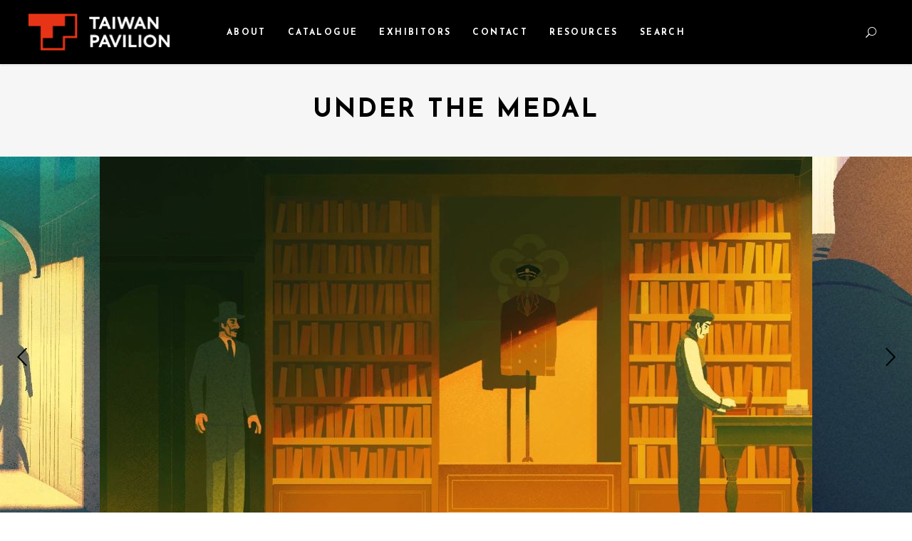

--- FILE ---
content_type: text/html; charset=UTF-8
request_url: https://pavilion.taicca.tw/portfolio-item/under-the-medal/
body_size: 13580
content:
<!DOCTYPE html>
<html lang="zh-TW">

<head>
				
			<meta property="og:url" content="https://pavilion.taicca.tw/portfolio-item/under-the-medal/"/>
			<meta property="og:type" content="article"/>
			<meta property="og:title" content="Under the Medal"/>
			<meta property="og:description" content="Come learn more about the latest titles of Taiwanese films, TV shows, animations, and virtual reality."/>
			<meta property="og:image" content="https://pavilion.taicca.tw/wp-content/uploads/2022/05/2022_Under-The-Medal_1.jpg"/>
		
		
		<meta charset="UTF-8"/>
		<link rel="profile" href="http://gmpg.org/xfn/11"/>
					<link rel="pingback" href="https://pavilion.taicca.tw/xmlrpc.php">
		
				<meta name="viewport" content="width=device-width,initial-scale=1,user-scalable=yes">
		<title>Under the Medal &#8211; Taiwan Pavilion Presented by TAICCA</title>
<meta name='robots' content='max-image-preview:large' />
<link rel='dns-prefetch' href='//fonts.googleapis.com' />
<link rel='dns-prefetch' href='//s.w.org' />
<link rel="alternate" type="application/rss+xml" title="訂閱《Taiwan Pavilion Presented by TAICCA》&raquo; 資訊提供" href="https://pavilion.taicca.tw/feed/" />
<link rel="alternate" type="application/rss+xml" title="訂閱《Taiwan Pavilion Presented by TAICCA》&raquo; 留言的資訊提供" href="https://pavilion.taicca.tw/comments/feed/" />
<link rel="alternate" type="application/rss+xml" title="訂閱《Taiwan Pavilion Presented by TAICCA 》&raquo;〈Under the Medal〉留言的資訊提供" href="https://pavilion.taicca.tw/portfolio-item/under-the-medal/feed/" />
<script type="text/javascript">
window._wpemojiSettings = {"baseUrl":"https:\/\/s.w.org\/images\/core\/emoji\/14.0.0\/72x72\/","ext":".png","svgUrl":"https:\/\/s.w.org\/images\/core\/emoji\/14.0.0\/svg\/","svgExt":".svg","source":{"concatemoji":"https:\/\/pavilion.taicca.tw\/wp-includes\/js\/wp-emoji-release.min.js?ver=6.0.11"}};
/*! This file is auto-generated */
!function(e,a,t){var n,r,o,i=a.createElement("canvas"),p=i.getContext&&i.getContext("2d");function s(e,t){var a=String.fromCharCode,e=(p.clearRect(0,0,i.width,i.height),p.fillText(a.apply(this,e),0,0),i.toDataURL());return p.clearRect(0,0,i.width,i.height),p.fillText(a.apply(this,t),0,0),e===i.toDataURL()}function c(e){var t=a.createElement("script");t.src=e,t.defer=t.type="text/javascript",a.getElementsByTagName("head")[0].appendChild(t)}for(o=Array("flag","emoji"),t.supports={everything:!0,everythingExceptFlag:!0},r=0;r<o.length;r++)t.supports[o[r]]=function(e){if(!p||!p.fillText)return!1;switch(p.textBaseline="top",p.font="600 32px Arial",e){case"flag":return s([127987,65039,8205,9895,65039],[127987,65039,8203,9895,65039])?!1:!s([55356,56826,55356,56819],[55356,56826,8203,55356,56819])&&!s([55356,57332,56128,56423,56128,56418,56128,56421,56128,56430,56128,56423,56128,56447],[55356,57332,8203,56128,56423,8203,56128,56418,8203,56128,56421,8203,56128,56430,8203,56128,56423,8203,56128,56447]);case"emoji":return!s([129777,127995,8205,129778,127999],[129777,127995,8203,129778,127999])}return!1}(o[r]),t.supports.everything=t.supports.everything&&t.supports[o[r]],"flag"!==o[r]&&(t.supports.everythingExceptFlag=t.supports.everythingExceptFlag&&t.supports[o[r]]);t.supports.everythingExceptFlag=t.supports.everythingExceptFlag&&!t.supports.flag,t.DOMReady=!1,t.readyCallback=function(){t.DOMReady=!0},t.supports.everything||(n=function(){t.readyCallback()},a.addEventListener?(a.addEventListener("DOMContentLoaded",n,!1),e.addEventListener("load",n,!1)):(e.attachEvent("onload",n),a.attachEvent("onreadystatechange",function(){"complete"===a.readyState&&t.readyCallback()})),(e=t.source||{}).concatemoji?c(e.concatemoji):e.wpemoji&&e.twemoji&&(c(e.twemoji),c(e.wpemoji)))}(window,document,window._wpemojiSettings);
</script>
<style type="text/css">
img.wp-smiley,
img.emoji {
	display: inline !important;
	border: none !important;
	box-shadow: none !important;
	height: 1em !important;
	width: 1em !important;
	margin: 0 0.07em !important;
	vertical-align: -0.1em !important;
	background: none !important;
	padding: 0 !important;
}
</style>
	<link rel='stylesheet' id='wp-block-library-css'  href='https://pavilion.taicca.tw/wp-includes/css/dist/block-library/style.min.css?ver=6.0.11' type='text/css' media='all' />
<style id='global-styles-inline-css' type='text/css'>
body{--wp--preset--color--black: #000000;--wp--preset--color--cyan-bluish-gray: #abb8c3;--wp--preset--color--white: #ffffff;--wp--preset--color--pale-pink: #f78da7;--wp--preset--color--vivid-red: #cf2e2e;--wp--preset--color--luminous-vivid-orange: #ff6900;--wp--preset--color--luminous-vivid-amber: #fcb900;--wp--preset--color--light-green-cyan: #7bdcb5;--wp--preset--color--vivid-green-cyan: #00d084;--wp--preset--color--pale-cyan-blue: #8ed1fc;--wp--preset--color--vivid-cyan-blue: #0693e3;--wp--preset--color--vivid-purple: #9b51e0;--wp--preset--gradient--vivid-cyan-blue-to-vivid-purple: linear-gradient(135deg,rgba(6,147,227,1) 0%,rgb(155,81,224) 100%);--wp--preset--gradient--light-green-cyan-to-vivid-green-cyan: linear-gradient(135deg,rgb(122,220,180) 0%,rgb(0,208,130) 100%);--wp--preset--gradient--luminous-vivid-amber-to-luminous-vivid-orange: linear-gradient(135deg,rgba(252,185,0,1) 0%,rgba(255,105,0,1) 100%);--wp--preset--gradient--luminous-vivid-orange-to-vivid-red: linear-gradient(135deg,rgba(255,105,0,1) 0%,rgb(207,46,46) 100%);--wp--preset--gradient--very-light-gray-to-cyan-bluish-gray: linear-gradient(135deg,rgb(238,238,238) 0%,rgb(169,184,195) 100%);--wp--preset--gradient--cool-to-warm-spectrum: linear-gradient(135deg,rgb(74,234,220) 0%,rgb(151,120,209) 20%,rgb(207,42,186) 40%,rgb(238,44,130) 60%,rgb(251,105,98) 80%,rgb(254,248,76) 100%);--wp--preset--gradient--blush-light-purple: linear-gradient(135deg,rgb(255,206,236) 0%,rgb(152,150,240) 100%);--wp--preset--gradient--blush-bordeaux: linear-gradient(135deg,rgb(254,205,165) 0%,rgb(254,45,45) 50%,rgb(107,0,62) 100%);--wp--preset--gradient--luminous-dusk: linear-gradient(135deg,rgb(255,203,112) 0%,rgb(199,81,192) 50%,rgb(65,88,208) 100%);--wp--preset--gradient--pale-ocean: linear-gradient(135deg,rgb(255,245,203) 0%,rgb(182,227,212) 50%,rgb(51,167,181) 100%);--wp--preset--gradient--electric-grass: linear-gradient(135deg,rgb(202,248,128) 0%,rgb(113,206,126) 100%);--wp--preset--gradient--midnight: linear-gradient(135deg,rgb(2,3,129) 0%,rgb(40,116,252) 100%);--wp--preset--duotone--dark-grayscale: url('#wp-duotone-dark-grayscale');--wp--preset--duotone--grayscale: url('#wp-duotone-grayscale');--wp--preset--duotone--purple-yellow: url('#wp-duotone-purple-yellow');--wp--preset--duotone--blue-red: url('#wp-duotone-blue-red');--wp--preset--duotone--midnight: url('#wp-duotone-midnight');--wp--preset--duotone--magenta-yellow: url('#wp-duotone-magenta-yellow');--wp--preset--duotone--purple-green: url('#wp-duotone-purple-green');--wp--preset--duotone--blue-orange: url('#wp-duotone-blue-orange');--wp--preset--font-size--small: 13px;--wp--preset--font-size--medium: 20px;--wp--preset--font-size--large: 36px;--wp--preset--font-size--x-large: 42px;}.has-black-color{color: var(--wp--preset--color--black) !important;}.has-cyan-bluish-gray-color{color: var(--wp--preset--color--cyan-bluish-gray) !important;}.has-white-color{color: var(--wp--preset--color--white) !important;}.has-pale-pink-color{color: var(--wp--preset--color--pale-pink) !important;}.has-vivid-red-color{color: var(--wp--preset--color--vivid-red) !important;}.has-luminous-vivid-orange-color{color: var(--wp--preset--color--luminous-vivid-orange) !important;}.has-luminous-vivid-amber-color{color: var(--wp--preset--color--luminous-vivid-amber) !important;}.has-light-green-cyan-color{color: var(--wp--preset--color--light-green-cyan) !important;}.has-vivid-green-cyan-color{color: var(--wp--preset--color--vivid-green-cyan) !important;}.has-pale-cyan-blue-color{color: var(--wp--preset--color--pale-cyan-blue) !important;}.has-vivid-cyan-blue-color{color: var(--wp--preset--color--vivid-cyan-blue) !important;}.has-vivid-purple-color{color: var(--wp--preset--color--vivid-purple) !important;}.has-black-background-color{background-color: var(--wp--preset--color--black) !important;}.has-cyan-bluish-gray-background-color{background-color: var(--wp--preset--color--cyan-bluish-gray) !important;}.has-white-background-color{background-color: var(--wp--preset--color--white) !important;}.has-pale-pink-background-color{background-color: var(--wp--preset--color--pale-pink) !important;}.has-vivid-red-background-color{background-color: var(--wp--preset--color--vivid-red) !important;}.has-luminous-vivid-orange-background-color{background-color: var(--wp--preset--color--luminous-vivid-orange) !important;}.has-luminous-vivid-amber-background-color{background-color: var(--wp--preset--color--luminous-vivid-amber) !important;}.has-light-green-cyan-background-color{background-color: var(--wp--preset--color--light-green-cyan) !important;}.has-vivid-green-cyan-background-color{background-color: var(--wp--preset--color--vivid-green-cyan) !important;}.has-pale-cyan-blue-background-color{background-color: var(--wp--preset--color--pale-cyan-blue) !important;}.has-vivid-cyan-blue-background-color{background-color: var(--wp--preset--color--vivid-cyan-blue) !important;}.has-vivid-purple-background-color{background-color: var(--wp--preset--color--vivid-purple) !important;}.has-black-border-color{border-color: var(--wp--preset--color--black) !important;}.has-cyan-bluish-gray-border-color{border-color: var(--wp--preset--color--cyan-bluish-gray) !important;}.has-white-border-color{border-color: var(--wp--preset--color--white) !important;}.has-pale-pink-border-color{border-color: var(--wp--preset--color--pale-pink) !important;}.has-vivid-red-border-color{border-color: var(--wp--preset--color--vivid-red) !important;}.has-luminous-vivid-orange-border-color{border-color: var(--wp--preset--color--luminous-vivid-orange) !important;}.has-luminous-vivid-amber-border-color{border-color: var(--wp--preset--color--luminous-vivid-amber) !important;}.has-light-green-cyan-border-color{border-color: var(--wp--preset--color--light-green-cyan) !important;}.has-vivid-green-cyan-border-color{border-color: var(--wp--preset--color--vivid-green-cyan) !important;}.has-pale-cyan-blue-border-color{border-color: var(--wp--preset--color--pale-cyan-blue) !important;}.has-vivid-cyan-blue-border-color{border-color: var(--wp--preset--color--vivid-cyan-blue) !important;}.has-vivid-purple-border-color{border-color: var(--wp--preset--color--vivid-purple) !important;}.has-vivid-cyan-blue-to-vivid-purple-gradient-background{background: var(--wp--preset--gradient--vivid-cyan-blue-to-vivid-purple) !important;}.has-light-green-cyan-to-vivid-green-cyan-gradient-background{background: var(--wp--preset--gradient--light-green-cyan-to-vivid-green-cyan) !important;}.has-luminous-vivid-amber-to-luminous-vivid-orange-gradient-background{background: var(--wp--preset--gradient--luminous-vivid-amber-to-luminous-vivid-orange) !important;}.has-luminous-vivid-orange-to-vivid-red-gradient-background{background: var(--wp--preset--gradient--luminous-vivid-orange-to-vivid-red) !important;}.has-very-light-gray-to-cyan-bluish-gray-gradient-background{background: var(--wp--preset--gradient--very-light-gray-to-cyan-bluish-gray) !important;}.has-cool-to-warm-spectrum-gradient-background{background: var(--wp--preset--gradient--cool-to-warm-spectrum) !important;}.has-blush-light-purple-gradient-background{background: var(--wp--preset--gradient--blush-light-purple) !important;}.has-blush-bordeaux-gradient-background{background: var(--wp--preset--gradient--blush-bordeaux) !important;}.has-luminous-dusk-gradient-background{background: var(--wp--preset--gradient--luminous-dusk) !important;}.has-pale-ocean-gradient-background{background: var(--wp--preset--gradient--pale-ocean) !important;}.has-electric-grass-gradient-background{background: var(--wp--preset--gradient--electric-grass) !important;}.has-midnight-gradient-background{background: var(--wp--preset--gradient--midnight) !important;}.has-small-font-size{font-size: var(--wp--preset--font-size--small) !important;}.has-medium-font-size{font-size: var(--wp--preset--font-size--medium) !important;}.has-large-font-size{font-size: var(--wp--preset--font-size--large) !important;}.has-x-large-font-size{font-size: var(--wp--preset--font-size--x-large) !important;}
</style>
<link rel='stylesheet' id='contact-form-7-css'  href='https://pavilion.taicca.tw/wp-content/plugins/contact-form-7/includes/css/styles.css?ver=5.7.6' type='text/css' media='all' />
<link rel='stylesheet' id='rs-plugin-settings-css'  href='https://pavilion.taicca.tw/wp-content/plugins/revslider/public/assets/css/rs6.css?ver=6.1.5' type='text/css' media='all' />
<style id='rs-plugin-settings-inline-css' type='text/css'>
#rs-demo-id {}
</style>
<link rel='stylesheet' id='searchandfilter-css'  href='https://pavilion.taicca.tw/wp-content/plugins/search-filter/style.css?ver=1' type='text/css' media='all' />
<link rel='stylesheet' id='cinerama-edge-default-style-css'  href='https://pavilion.taicca.tw/wp-content/themes/taiwan_cinema/style.css?ver=6.0.11' type='text/css' media='all' />
<link rel='stylesheet' id='cinerama-edge-child-style-css'  href='https://pavilion.taicca.tw/wp-content/themes/taiwan_cinema-child/style.css?ver=1.6' type='text/css' media='all' />
<link rel='stylesheet' id='cinerama-edge-modules-css'  href='https://pavilion.taicca.tw/wp-content/themes/taiwan_cinema/assets/css/modules.min.css?ver=6.0.11' type='text/css' media='all' />
<link rel='stylesheet' id='edgtf-font-elegant-css'  href='https://pavilion.taicca.tw/wp-content/themes/taiwan_cinema/framework/lib/icons-pack/elegant-icons/style.min.css?ver=6.0.11' type='text/css' media='all' />
<link rel='stylesheet' id='edgtf-font-awesome-css'  href='https://pavilion.taicca.tw/wp-content/themes/taiwan_cinema/framework/lib/icons-pack/font-awesome/css/fontawesome-all.min.css?ver=6.0.11' type='text/css' media='all' />
<link rel='stylesheet' id='edgtf-ion-icons-css'  href='https://pavilion.taicca.tw/wp-content/themes/taiwan_cinema/framework/lib/icons-pack/ion-icons/css/ionicons.min.css?ver=6.0.11' type='text/css' media='all' />
<link rel='stylesheet' id='mediaelement-css'  href='https://pavilion.taicca.tw/wp-includes/js/mediaelement/mediaelementplayer-legacy.min.css?ver=4.2.16' type='text/css' media='all' />
<link rel='stylesheet' id='wp-mediaelement-css'  href='https://pavilion.taicca.tw/wp-includes/js/mediaelement/wp-mediaelement.min.css?ver=6.0.11' type='text/css' media='all' />
<link rel='stylesheet' id='cinerama-edge-style-dynamic-css'  href='https://pavilion.taicca.tw/wp-content/themes/taiwan_cinema/assets/css/style_dynamic.css?ver=1710222262' type='text/css' media='all' />
<link rel='stylesheet' id='cinerama-edge-modules-responsive-css'  href='https://pavilion.taicca.tw/wp-content/themes/taiwan_cinema/assets/css/modules-responsive.min.css?ver=6.0.11' type='text/css' media='all' />
<link rel='stylesheet' id='cinerama-edge-style-dynamic-responsive-css'  href='https://pavilion.taicca.tw/wp-content/themes/taiwan_cinema/assets/css/style_dynamic_responsive.css?ver=1710222262' type='text/css' media='all' />
<link rel='stylesheet' id='cinerama-edge-google-fonts-css'  href='https://fonts.googleapis.com/css?family=Josefin+Sans%3A300%2C400%2C600%2C700%7CPlayfair+Display%3A300%2C400%2C600%2C700%7CBarlow+Condensed%3A300%2C400%2C600%2C700&#038;subset=latin-ext&#038;ver=1.0.0' type='text/css' media='all' />
<link rel='stylesheet' id='cinerama-core-dashboard-style-css'  href='https://pavilion.taicca.tw/wp-content/plugins/cinerama-core/core-dashboard/assets/css/core-dashboard.min.css?ver=6.0.11' type='text/css' media='all' />
<link rel='stylesheet' id='js_composer_front-css'  href='https://pavilion.taicca.tw/wp-content/plugins/js_composer/assets/css/js_composer.min.css?ver=6.1' type='text/css' media='all' />
<script type='text/javascript' src='https://pavilion.taicca.tw/wp-includes/js/jquery/jquery.min.js?ver=3.6.0' id='jquery-core-js'></script>
<script type='text/javascript' src='https://pavilion.taicca.tw/wp-includes/js/jquery/jquery-migrate.min.js?ver=3.3.2' id='jquery-migrate-js'></script>
<script type='text/javascript' src='https://pavilion.taicca.tw/wp-content/plugins/revslider/public/assets/js/revolution.tools.min.js?ver=6.0' id='tp-tools-js'></script>
<script type='text/javascript' src='https://pavilion.taicca.tw/wp-content/plugins/revslider/public/assets/js/rs6.min.js?ver=6.1.5' id='revmin-js'></script>
<link rel="https://api.w.org/" href="https://pavilion.taicca.tw/wp-json/" /><link rel="EditURI" type="application/rsd+xml" title="RSD" href="https://pavilion.taicca.tw/xmlrpc.php?rsd" />
<link rel="wlwmanifest" type="application/wlwmanifest+xml" href="https://pavilion.taicca.tw/wp-includes/wlwmanifest.xml" /> 
<meta name="generator" content="WordPress 6.0.11" />
<link rel="canonical" href="https://pavilion.taicca.tw/portfolio-item/under-the-medal/" />
<link rel='shortlink' href='https://pavilion.taicca.tw/?p=11401' />
<link rel="alternate" type="application/json+oembed" href="https://pavilion.taicca.tw/wp-json/oembed/1.0/embed?url=https%3A%2F%2Fpavilion.taicca.tw%2Fportfolio-item%2Funder-the-medal%2F" />
<link rel="alternate" type="text/xml+oembed" href="https://pavilion.taicca.tw/wp-json/oembed/1.0/embed?url=https%3A%2F%2Fpavilion.taicca.tw%2Fportfolio-item%2Funder-the-medal%2F&#038;format=xml" />
<meta name="generator" content="Powered by WPBakery Page Builder - drag and drop page builder for WordPress."/>
<meta name="generator" content="Powered by Slider Revolution 6.1.5 - responsive, Mobile-Friendly Slider Plugin for WordPress with comfortable drag and drop interface." />
<link rel="icon" href="https://pavilion.taicca.tw/wp-content/uploads/2022/03/Title_Image-150x150.png" sizes="32x32" />
<link rel="icon" href="https://pavilion.taicca.tw/wp-content/uploads/2022/03/Title_Image.png" sizes="192x192" />
<link rel="apple-touch-icon" href="https://pavilion.taicca.tw/wp-content/uploads/2022/03/Title_Image.png" />
<meta name="msapplication-TileImage" content="https://pavilion.taicca.tw/wp-content/uploads/2022/03/Title_Image.png" />
<script type="text/javascript">function setREVStartSize(t){try{var h,e=document.getElementById(t.c).parentNode.offsetWidth;if(e=0===e||isNaN(e)?window.innerWidth:e,t.tabw=void 0===t.tabw?0:parseInt(t.tabw),t.thumbw=void 0===t.thumbw?0:parseInt(t.thumbw),t.tabh=void 0===t.tabh?0:parseInt(t.tabh),t.thumbh=void 0===t.thumbh?0:parseInt(t.thumbh),t.tabhide=void 0===t.tabhide?0:parseInt(t.tabhide),t.thumbhide=void 0===t.thumbhide?0:parseInt(t.thumbhide),t.mh=void 0===t.mh||""==t.mh||"auto"===t.mh?0:parseInt(t.mh,0),"fullscreen"===t.layout||"fullscreen"===t.l)h=Math.max(t.mh,window.innerHeight);else{for(var i in t.gw=Array.isArray(t.gw)?t.gw:[t.gw],t.rl)void 0!==t.gw[i]&&0!==t.gw[i]||(t.gw[i]=t.gw[i-1]);for(var i in t.gh=void 0===t.el||""===t.el||Array.isArray(t.el)&&0==t.el.length?t.gh:t.el,t.gh=Array.isArray(t.gh)?t.gh:[t.gh],t.rl)void 0!==t.gh[i]&&0!==t.gh[i]||(t.gh[i]=t.gh[i-1]);var r,a=new Array(t.rl.length),n=0;for(var i in t.tabw=t.tabhide>=e?0:t.tabw,t.thumbw=t.thumbhide>=e?0:t.thumbw,t.tabh=t.tabhide>=e?0:t.tabh,t.thumbh=t.thumbhide>=e?0:t.thumbh,t.rl)a[i]=t.rl[i]<window.innerWidth?0:t.rl[i];for(var i in r=a[0],a)r>a[i]&&0<a[i]&&(r=a[i],n=i);var d=e>t.gw[n]+t.tabw+t.thumbw?1:(e-(t.tabw+t.thumbw))/t.gw[n];h=t.gh[n]*d+(t.tabh+t.thumbh)}void 0===window.rs_init_css&&(window.rs_init_css=document.head.appendChild(document.createElement("style"))),document.getElementById(t.c).height=h,window.rs_init_css.innerHTML+="#"+t.c+"_wrapper { height: "+h+"px }"}catch(t){console.log("Failure at Presize of Slider:"+t)}};</script>
<noscript><style> .wpb_animate_when_almost_visible { opacity: 1; }</style></noscript>
	<!-- Google Tag Manager (noscript) -->
	<noscript><iframe src="https://www.googletagmanager.com/ns.html?id=GTM-KDTCKDZ" height="0" width="0" style="display:none;visibility:hidden"></iframe></noscript>
	<!-- End Google Tag Manager (noscript) -->
	<!-- Google Tag Manager -->
	<script>
		(function(w, d, s, l, i) {
			w[l] = w[l] || [];
			w[l].push({
				'gtm.start': new Date().getTime(),
				event: 'gtm.js'
			});
			var f = d.getElementsByTagName(s)[0],
				j = d.createElement(s),
				dl = l != 'dataLayer' ? '&l=' + l : '';
			j.async = true;
			j.src = 'https://www.googletagmanager.com/gtm.js?id=' + i + dl;
			f.parentNode.insertBefore(j, f);
		})(window, document, 'script', 'dataLayer', 'GTM-KDTCKDZ');
	</script>
	<!-- End Google Tag Manager -->
	<!-- Global site tag (gtag.js) - Google Analytics -->
	<script async src="https://www.googletagmanager.com/gtag/js?id=G-Q0KLXXM2JH"></script>
	<script>
		window.dataLayer = window.dataLayer || [];

		function gtag() {
			dataLayer.push(arguments);
		}
		gtag('js', new Date());

		gtag('config', 'G-Q0KLXXM2JH');
	</script>

	<!-- Google Tag Manager 法國里爾 -->
	<script>
		(function(w, d, s, l, i) {
			w[l] = w[l] || [];
			w[l].push({
				'gtm.start': new Date().getTime(),
				event: 'gtm.js'
			});
			var f = d.getElementsByTagName(s)[0],
				j = d.createElement(s),
				dl = l != 'dataLayer' ? '&l=' + l : '';
			j.async = true;
			j.src =
				'https://www.googletagmanager.com/gtm.js?id=' + i + dl;
			f.parentNode.insertBefore(j, f);
		})(window, document, 'script', 'dataLayer', 'GTM-KD6KCV3');
	</script>
	<!-- End Google Tag Manager -->

	<!-- Global site tag (gtag.js) - Google Analytics -->
	<script async src="https://www.googletagmanager.com/gtag/js?id=UA-158812107-1"></script>
	<script>
		window.dataLayer = window.dataLayer || [];

		function gtag() {
			dataLayer.push(arguments);
		}
		gtag('js', new Date());

		gtag('config', 'UA-158812107-1');
	</script>
	<script src="/wp-content/themes/taiwan_cinema-child/asstes/js/iframeResizer.contentWindow.min.js "></script>

	<!-- Google tag (gtag.js) -->
	<script async src="https://www.googletagmanager.com/gtag/js?id=AW-608714016"></script>
	<script>
		window.dataLayer = window.dataLayer || [];

		function gtag() {
			dataLayer.push(arguments);
		}
		gtag('js', new Date());

		gtag('config', 'AW-608714016');
	</script>
</head>

<body class="portfolio-item-template-default single single-portfolio-item postid-11401 cinerama-core-1.2.2 taiwan cinerama child-child-ver-1.0.1 cinerama-ver-1.8.1 edgtf-grid-1100 edgtf-empty-google-api edgtf-wide-dropdown-menu-content-in-grid edgtf-follow-portfolio-info edgtf-light-header edgtf-fixed-on-scroll edgtf-dropdown-animate-height edgtf-header-standard edgtf-menu-area-in-grid-shadow-disable edgtf-menu-area-border-disable edgtf-menu-area-in-grid-border-disable edgtf-logo-area-border-disable edgtf-default-mobile-header edgtf-sticky-up-mobile-header edgtf-search-covers-header wpb-js-composer js-comp-ver-6.1 vc_responsive" itemscope itemtype="http://schema.org/WebPage">
	<!-- Google Tag Manager (noscript) -->
	<noscript><iframe src="https://www.googletagmanager.com/ns.html?id=GTM-KD6KCV3" height="0" width="0" style="display:none;visibility:hidden"></iframe></noscript>
	<!-- End Google Tag Manager (noscript) -->
	
	<div class="edgtf-wrapper">
		<div class="edgtf-wrapper-inner">
			
<header class="edgtf-page-header">
		
			<div class="edgtf-fixed-wrapper">
				
	<div class="edgtf-menu-area edgtf-menu-center">
				
						
			<div class="edgtf-vertical-align-containers">
				<div class="edgtf-position-left"><!--
				 --><div class="edgtf-position-left-inner">
						

<div class="edgtf-logo-wrapper">
    <a itemprop="url" href="https://pavilion.taicca.tw/" style="height: 52px;">
        <img itemprop="image" class="edgtf-normal-logo" src="https://pavilion.taicca.tw/wp-content/uploads/2024/01/logo_dark_2024.png" width="400" height="105"  alt="logo"/>
        <img itemprop="image" class="edgtf-dark-logo" src="https://pavilion.taicca.tw/wp-content/uploads/2024/01/logo_dark_2024.png" width="400" height="105"  alt="dark logo"/>        <img itemprop="image" class="edgtf-light-logo" src="https://pavilion.taicca.tw/wp-content/uploads/2024/01/logo_light_2024.png" width="400" height="105"  alt="light logo"/>    </a>
</div>

											</div>
				</div>
									<div class="edgtf-position-center"><!--
					 --><div class="edgtf-position-center-inner">
							
<nav class="edgtf-main-menu edgtf-drop-down edgtf-default-nav">
    <ul id="menu-tw_cinema_menu" class="clearfix"><li id="nav-menu-item-12454" class="menu-item menu-item-type-post_type menu-item-object-page  narrow"><a href="https://pavilion.taicca.tw/about/" class=""><span class="item_outer"><span class="item_text">About</span></span></a></li>
<li id="nav-menu-item-4557" class="menu-item menu-item-type-custom menu-item-object-custom menu-item-has-children  has_sub narrow"><a href="" class=" no_link" onclick="JavaScript: return false;"><span class="item_outer"><span class="item_text">Catalogue</span><i class="edgtf-menu-arrow fa fa-angle-down"></i></span></a>
<div class="second"><div class="inner"><ul>
	<li id="nav-menu-item-23065" class="menu-item menu-item-type-custom menu-item-object-custom menu-item-has-children sub"><a href="#" class=" no_link" onclick="JavaScript: return false;"><span class="item_outer"><span class="item_text">2025</span></span></a>
	<ul>
		<li id="nav-menu-item-70946" class="menu-item menu-item-type-post_type menu-item-object-page "><a href="https://pavilion.taicca.tw/2025-atf/" class=""><span class="item_outer"><span class="item_text">2025 ASIA TV FORUM &#038; MARKET</span></span></a></li>
		<li id="nav-menu-item-31667" class="menu-item menu-item-type-post_type menu-item-object-page "><a href="https://pavilion.taicca.tw/2025-mipcom/" class=""><span class="item_outer"><span class="item_text">2025 MIPCOM</span></span></a></li>
		<li id="nav-menu-item-26567" class="menu-item menu-item-type-post_type menu-item-object-page "><a href="https://pavilion.taicca.tw/2025-acfm/" class=""><span class="item_outer"><span class="item_text">2025 ASIA CONTENT ＆ FILM MARKET</span></span></a></li>
		<li id="nav-menu-item-25100" class="menu-item menu-item-type-post_type menu-item-object-page "><a href="https://pavilion.taicca.tw/2025-mifa/" class=""><span class="item_outer"><span class="item_text">2025 ANNECY / MIFA</span></span></a></li>
		<li id="nav-menu-item-24849" class="menu-item menu-item-type-post_type menu-item-object-page "><a href="https://pavilion.taicca.tw/2025-cannes/" class=""><span class="item_outer"><span class="item_text">2025 FESTIVAL DE CANNES / MARCHÉ DU FILM</span></span></a></li>
		<li id="nav-menu-item-24387" class="menu-item menu-item-type-post_type menu-item-object-page "><a href="https://pavilion.taicca.tw/2025-seriesmania/" class=""><span class="item_outer"><span class="item_text">2025 SERIES MANIA</span></span></a></li>
		<li id="nav-menu-item-24143" class="menu-item menu-item-type-post_type menu-item-object-page "><a href="https://pavilion.taicca.tw/2025-filmart/" class=""><span class="item_outer"><span class="item_text">2025 FILMART</span></span></a></li>
		<li id="nav-menu-item-23066" class="menu-item menu-item-type-post_type menu-item-object-page "><a href="https://pavilion.taicca.tw/2025-efm/" class=""><span class="item_outer"><span class="item_text">2025 BERLINALE / EUROPEAN FILM MARKET</span></span></a></li>
	</ul>
</li>
	<li id="nav-menu-item-18315" class="menu-item menu-item-type-custom menu-item-object-custom menu-item-has-children sub"><a href="#" class=" no_link" onclick="JavaScript: return false;"><span class="item_outer"><span class="item_text">2024</span></span></a>
	<ul>
		<li id="nav-menu-item-22631" class="menu-item menu-item-type-post_type menu-item-object-page "><a href="https://pavilion.taicca.tw/2024-atf/" class=""><span class="item_outer"><span class="item_text">ASIA TV FORUM &#038; MARKET</span></span></a></li>
		<li id="nav-menu-item-22359" class="menu-item menu-item-type-post_type menu-item-object-page "><a href="https://pavilion.taicca.tw/2024-mipcom/" class=""><span class="item_outer"><span class="item_text">MIPCOM</span></span></a></li>
		<li id="nav-menu-item-22012" class="menu-item menu-item-type-post_type menu-item-object-page "><a href="https://pavilion.taicca.tw/2024-acfm/" class=""><span class="item_outer"><span class="item_text">ASIA CONTENT ＆ FILM MARKET</span></span></a></li>
		<li id="nav-menu-item-21009" class="menu-item menu-item-type-post_type menu-item-object-page "><a href="https://pavilion.taicca.tw/2024-mifa/" class=""><span class="item_outer"><span class="item_text">ANNECY / MIFA</span></span></a></li>
		<li id="nav-menu-item-20736" class="menu-item menu-item-type-post_type menu-item-object-page "><a href="https://pavilion.taicca.tw/2024-cannes/" class=""><span class="item_outer"><span class="item_text">MARCHÉ DU FILM</span></span></a></li>
		<li id="nav-menu-item-20203" class="menu-item menu-item-type-post_type menu-item-object-page "><a href="https://pavilion.taicca.tw/2024-filmart/" class=""><span class="item_outer"><span class="item_text">FILMART</span></span></a></li>
		<li id="nav-menu-item-20197" class="menu-item menu-item-type-post_type menu-item-object-page "><a href="https://pavilion.taicca.tw/2024-seriesmania/" class=""><span class="item_outer"><span class="item_text">Series Mania</span></span></a></li>
		<li id="nav-menu-item-20162" class="menu-item menu-item-type-post_type menu-item-object-page "><a href="https://pavilion.taicca.tw/2024-sxsw/" class=""><span class="item_outer"><span class="item_text">SXSW Festival – XR Expo</span></span></a></li>
		<li id="nav-menu-item-18316" class="menu-item menu-item-type-post_type menu-item-object-page "><a href="https://pavilion.taicca.tw/2024-efm/" class=""><span class="item_outer"><span class="item_text">BERLINALE / EUROPEAN FILM MARKET</span></span></a></li>
	</ul>
</li>
	<li id="nav-menu-item-13398" class="menu-item menu-item-type-custom menu-item-object-custom menu-item-has-children sub"><a href="#" class=" no_link" onclick="JavaScript: return false;"><span class="item_outer"><span class="item_text">2023</span></span></a>
	<ul>
		<li id="nav-menu-item-17902" class="menu-item menu-item-type-post_type menu-item-object-page "><a href="https://pavilion.taicca.tw/2023-atf/" class=""><span class="item_outer"><span class="item_text">ASIA TV FORUM &#038; MARKET</span></span></a></li>
		<li id="nav-menu-item-17726" class="menu-item menu-item-type-post_type menu-item-object-page "><a href="https://pavilion.taicca.tw/2023-mipcom/" class=""><span class="item_outer"><span class="item_text">MIPCOM</span></span></a></li>
		<li id="nav-menu-item-17202" class="menu-item menu-item-type-post_type menu-item-object-page "><a href="https://pavilion.taicca.tw/2023-acfm/" class=""><span class="item_outer"><span class="item_text">ASIA CONTENT ＆ FILM MARKET</span></span></a></li>
		<li id="nav-menu-item-16842" class="menu-item menu-item-type-post_type menu-item-object-page "><a href="https://pavilion.taicca.tw/2023-venice/" class=""><span class="item_outer"><span class="item_text">Venice International Film Festival / Venice Production Bridge</span></span></a></li>
		<li id="nav-menu-item-16503" class="menu-item menu-item-type-post_type menu-item-object-page "><a href="https://pavilion.taicca.tw/2023-tiff/" class=""><span class="item_outer"><span class="item_text">TIFF</span></span></a></li>
		<li id="nav-menu-item-15732" class="menu-item menu-item-type-post_type menu-item-object-page "><a href="https://pavilion.taicca.tw/2023-mifa/" class=""><span class="item_outer"><span class="item_text">ANNECY / MIFA</span></span></a></li>
		<li id="nav-menu-item-14793" class="menu-item menu-item-type-post_type menu-item-object-page "><a href="https://pavilion.taicca.tw/2023-cannes/" class=""><span class="item_outer"><span class="item_text">MARCHÉ DU FILM</span></span></a></li>
		<li id="nav-menu-item-14234" class="menu-item menu-item-type-post_type menu-item-object-page "><a href="https://pavilion.taicca.tw/2023-seriesmania/" class=""><span class="item_outer"><span class="item_text">Series Mania</span></span></a></li>
		<li id="nav-menu-item-14114" class="menu-item menu-item-type-post_type menu-item-object-page "><a href="https://pavilion.taicca.tw/2023-filmart/" class=""><span class="item_outer"><span class="item_text">Filmart</span></span></a></li>
		<li id="nav-menu-item-13399" class="menu-item menu-item-type-post_type menu-item-object-page "><a href="https://pavilion.taicca.tw/2023-efm/" class=""><span class="item_outer"><span class="item_text">BERLINALE / EUROPEAN FILM MARKET</span></span></a></li>
	</ul>
</li>
	<li id="nav-menu-item-10614" class="menu-item menu-item-type-custom menu-item-object-custom menu-item-has-children sub"><a href="#" class=" no_link" onclick="JavaScript: return false;"><span class="item_outer"><span class="item_text">2022</span></span></a>
	<ul>
		<li id="nav-menu-item-13073" class="menu-item menu-item-type-post_type menu-item-object-page "><a href="https://pavilion.taicca.tw/2022-atf/" class=""><span class="item_outer"><span class="item_text">ASIA TV FORUM &#038; MARKET</span></span></a></li>
		<li id="nav-menu-item-13028" class="menu-item menu-item-type-post_type menu-item-object-page "><a href="https://pavilion.taicca.tw/2022-mipcom/" class=""><span class="item_outer"><span class="item_text">MIPCOM</span></span></a></li>
		<li id="nav-menu-item-13011" class="menu-item menu-item-type-post_type menu-item-object-page "><a href="https://pavilion.taicca.tw/2022-acfm/" class=""><span class="item_outer"><span class="item_text">ASIAN CONTENTS &#038; FILM MARKET</span></span></a></li>
		<li id="nav-menu-item-12122" class="menu-item menu-item-type-post_type menu-item-object-page "><a href="https://pavilion.taicca.tw/2022-venice/" class=""><span class="item_outer"><span class="item_text">Venice Intl. Film Festival / VPB</span></span></a></li>
		<li id="nav-menu-item-11799" class="menu-item menu-item-type-post_type menu-item-object-page "><a href="https://pavilion.taicca.tw/2022-tiff/" class=""><span class="item_outer"><span class="item_text">2022 TIFF</span></span></a></li>
		<li id="nav-menu-item-11616" class="menu-item menu-item-type-post_type menu-item-object-page "><a href="https://pavilion.taicca.tw/2022-annecy/" class=""><span class="item_outer"><span class="item_text">ANNECY / MIFA</span></span></a></li>
		<li id="nav-menu-item-11495" class="menu-item menu-item-type-post_type menu-item-object-page "><a href="https://pavilion.taicca.tw/2022-cannes/" class=""><span class="item_outer"><span class="item_text">MARCHÉ DU FILM</span></span></a></li>
		<li id="nav-menu-item-10910" class="menu-item menu-item-type-post_type menu-item-object-page "><a href="https://pavilion.taicca.tw/2022-filmart/" class=""><span class="item_outer"><span class="item_text">Filmart</span></span></a></li>
		<li id="nav-menu-item-10872" class="menu-item menu-item-type-post_type menu-item-object-page "><a href="https://pavilion.taicca.tw/2022-seriesmania/" class=""><span class="item_outer"><span class="item_text">Series Mania</span></span></a></li>
		<li id="nav-menu-item-10644" class="menu-item menu-item-type-post_type menu-item-object-page "><a href="https://pavilion.taicca.tw/2022-efm/" class=""><span class="item_outer"><span class="item_text">BERLINALE / EUROPEAN FILM MARKET</span></span></a></li>
	</ul>
</li>
	<li id="nav-menu-item-10613" class="menu-item menu-item-type-custom menu-item-object-custom menu-item-has-children sub"><a href="#" class=" no_link" onclick="JavaScript: return false;"><span class="item_outer"><span class="item_text">2021</span></span></a>
	<ul>
		<li id="nav-menu-item-6377" class="menu-item menu-item-type-post_type menu-item-object-page "><a href="https://pavilion.taicca.tw/2021-filmart/" class=""><span class="item_outer"><span class="item_text">HONGKONG FILMART</span></span></a></li>
		<li id="nav-menu-item-10063" class="menu-item menu-item-type-post_type menu-item-object-page "><a href="https://pavilion.taicca.tw/2021-atf/" class=""><span class="item_outer"><span class="item_text">ASIA TV FORUM &#038; MARKET / ATF</span></span></a></li>
		<li id="nav-menu-item-9570" class="menu-item menu-item-type-post_type menu-item-object-page "><a href="https://pavilion.taicca.tw/2021-american-film-market-afm/" class=""><span class="item_outer"><span class="item_text">American Film Market / AFM</span></span></a></li>
		<li id="nav-menu-item-8148" class="menu-item menu-item-type-post_type menu-item-object-page "><a href="https://pavilion.taicca.tw/2021-mipcom/" class=""><span class="item_outer"><span class="item_text">MIPCOM</span></span></a></li>
		<li id="nav-menu-item-7911" class="menu-item menu-item-type-post_type menu-item-object-page "><a href="https://pavilion.taicca.tw/2021-acfm/" class=""><span class="item_outer"><span class="item_text">ASIAN CONTENTS &#038; FILM MARKET / ACFM</span></span></a></li>
		<li id="nav-menu-item-7851" class="menu-item menu-item-type-post_type menu-item-object-page "><a href="https://pavilion.taicca.tw/2021-seriesmania/" class=""><span class="item_outer"><span class="item_text">Series Mania</span></span></a></li>
		<li id="nav-menu-item-7108" class="menu-item menu-item-type-post_type menu-item-object-page "><a href="https://pavilion.taicca.tw/2021-cannes/" class=""><span class="item_outer"><span class="item_text">Festival de Cannes / Marché du Film</span></span></a></li>
		<li id="nav-menu-item-6868" class="menu-item menu-item-type-post_type menu-item-object-page "><a href="https://pavilion.taicca.tw/2021-annecy/" class=""><span class="item_outer"><span class="item_text">Annecy Festival &#038; Mifa</span></span></a></li>
		<li id="nav-menu-item-6364" class="menu-item menu-item-type-post_type menu-item-object-page "><a href="https://pavilion.taicca.tw/2021-efm/" class=""><span class="item_outer"><span class="item_text">Berlinale / European Film Market</span></span></a></li>
	</ul>
</li>
	<li id="nav-menu-item-6277" class="menu-item menu-item-type-taxonomy menu-item-object-portfolio-category menu-item-has-children sub"><a href="https://pavilion.taicca.tw/portfolio-category/2020/" class=" no_link" onclick="JavaScript: return false;"><span class="item_outer"><span class="item_text">2020</span></span></a>
	<ul>
		<li id="nav-menu-item-6208" class="menu-item menu-item-type-post_type menu-item-object-page menu-item-has-children "><a href="https://pavilion.taicca.tw/atf/" class=""><span class="item_outer"><span class="item_text">ATF</span></span></a>
		<ul>
			<li id="nav-menu-item-6209" class="menu-item menu-item-type-taxonomy menu-item-object-portfolio-category "><a href="https://pavilion.taicca.tw/portfolio-category/tv-atf/" class=""><span class="item_outer"><span class="item_text">TV</span></span></a></li>
			<li id="nav-menu-item-6211" class="menu-item menu-item-type-taxonomy menu-item-object-portfolio-category "><a href="https://pavilion.taicca.tw/portfolio-category/film-atf/" class=""><span class="item_outer"><span class="item_text">FILM</span></span></a></li>
			<li id="nav-menu-item-6210" class="menu-item menu-item-type-taxonomy menu-item-object-portfolio-category "><a href="https://pavilion.taicca.tw/portfolio-category/ip/" class=""><span class="item_outer"><span class="item_text">IP</span></span></a></li>
		</ul>
</li>
		<li id="nav-menu-item-5927" class="menu-item menu-item-type-post_type menu-item-object-page "><a href="https://pavilion.taicca.tw/american-film-market-afm/" class=""><span class="item_outer"><span class="item_text">American Film Market / AFM</span></span></a></li>
		<li id="nav-menu-item-5571" class="menu-item menu-item-type-post_type menu-item-object-page "><a href="https://pavilion.taicca.tw/acfm/" class=""><span class="item_outer"><span class="item_text">Asian Contents &#038; Film Market / ACFM</span></span></a></li>
		<li id="nav-menu-item-5432" class="menu-item menu-item-type-post_type menu-item-object-page "><a href="https://pavilion.taicca.tw/mipcom/" class=""><span class="item_outer"><span class="item_text">MIPCOM</span></span></a></li>
		<li id="nav-menu-item-4863" class="menu-item menu-item-type-post_type menu-item-object-page menu-item-has-children "><a href="https://pavilion.taicca.tw/filmart/" class=""><span class="item_outer"><span class="item_text">HongKong Filmart</span></span></a>
		<ul>
			<li id="nav-menu-item-4864" class="menu-item menu-item-type-taxonomy menu-item-object-portfolio-category "><a href="https://pavilion.taicca.tw/portfolio-category/film/" class=""><span class="item_outer"><span class="item_text">FILM</span></span></a></li>
			<li id="nav-menu-item-5172" class="menu-item menu-item-type-taxonomy menu-item-object-portfolio-category "><a href="https://pavilion.taicca.tw/portfolio-category/tv/" class=""><span class="item_outer"><span class="item_text">TV</span></span></a></li>
		</ul>
</li>
		<li id="nav-menu-item-4737" class="menu-item menu-item-type-post_type menu-item-object-page "><a href="https://pavilion.taicca.tw/cannes/" class=""><span class="item_outer"><span class="item_text">Festival de Cannes / Marché du Film</span></span></a></li>
		<li id="nav-menu-item-4558" class="menu-item menu-item-type-post_type menu-item-object-page "><a href="https://pavilion.taicca.tw/annecy/" class=""><span class="item_outer"><span class="item_text">Annecy International Animated Film Festival</span></span></a></li>
		<li id="nav-menu-item-4556" class="menu-item menu-item-type-post_type menu-item-object-page menu-item-has-children "><a href="https://pavilion.taicca.tw/berlinale/" class=""><span class="item_outer"><span class="item_text">Berlinale / European Film Market</span></span></a>
		<ul>
			<li id="nav-menu-item-4145" class="menu-item menu-item-type-taxonomy menu-item-object-portfolio-category "><a href="https://pavilion.taicca.tw/portfolio-category/narrative_features/" class=""><span class="item_outer"><span class="item_text">Narrative Features</span></span></a></li>
			<li id="nav-menu-item-4147" class="menu-item menu-item-type-taxonomy menu-item-object-portfolio-category "><a href="https://pavilion.taicca.tw/portfolio-category/documentaries/" class=""><span class="item_outer"><span class="item_text">Documentaries</span></span></a></li>
			<li id="nav-menu-item-4146" class="menu-item menu-item-type-taxonomy menu-item-object-portfolio-category "><a href="https://pavilion.taicca.tw/portfolio-category/short_films/" class=""><span class="item_outer"><span class="item_text">Short Films</span></span></a></li>
			<li id="nav-menu-item-4148" class="menu-item menu-item-type-taxonomy menu-item-object-portfolio-category "><a href="https://pavilion.taicca.tw/portfolio-category/film_projects/" class=""><span class="item_outer"><span class="item_text">Film Projects</span></span></a></li>
		</ul>
</li>
	</ul>
</li>
</ul></div></div>
</li>
<li id="nav-menu-item-14488" class="menu-item menu-item-type-post_type menu-item-object-page  narrow"><a href="https://pavilion.taicca.tw/exhibitors/" class=""><span class="item_outer"><span class="item_text">Exhibitors</span></span></a></li>
<li id="nav-menu-item-4140" class="menu-item menu-item-type-post_type menu-item-object-page  narrow"></li>
<li id="nav-menu-item-4144" class="menu-item menu-item-type-post_type menu-item-object-page  narrow"><a href="https://pavilion.taicca.tw/contact/" class=""><span class="item_outer"><span class="item_text">Contact</span></span></a></li>
<li id="nav-menu-item-20263" class="menu-item menu-item-type-custom menu-item-object-custom  narrow"><a href="#" class=" no_link" onclick="JavaScript: return false;"><span class="item_outer"><span class="item_text">Resources</span></span></a></li>
<li id="nav-menu-item-5258" class="menu-item menu-item-type-custom menu-item-object-custom  narrow"><a href="/?s=" class=""><span class="item_outer"><span class="item_text">Search</span></span></a></li>
</ul></nav>

						</div>
					</div>
								<div class="edgtf-position-right"><!--
				 --><div class="edgtf-position-right-inner">
														
		<a   class="edgtf-search-opener edgtf-icon-has-hover edgtf-search-opener-icon-pack" href="javascript:void(0)">
            <span class="edgtf-search-opener-wrapper">
	            <span aria-hidden="true" class="edgtf-icon-font-elegant icon_search " ></span>	                        </span>
		</a>
						</div>
				</div>
			</div>
			
			</div>
			
			</div>
		
		
	<form action="https://pavilion.taicca.tw/" class="edgtf-search-cover" method="get">
		<div class="edgtf-container">
		<div class="edgtf-container-inner clearfix">
				<div class="edgtf-form-holder-outer">
				<div class="edgtf-form-holder">
					<div class="edgtf-form-holder-inner">
						<input type="text" placeholder="Search" name="s" class="edgtf_search_field" autocomplete="off" />
						<a class="edgtf-search-close edgtf-search-close-icon-pack" href="#">
							<span aria-hidden="true" class="edgtf-icon-font-elegant icon_close " ></span>						</a>
					</div>
				</div>
			</div>
			</div>
	</div>
	</form></header>


<header class="edgtf-mobile-header">
		
	<div class="edgtf-mobile-header-inner">
		<div class="edgtf-mobile-header-holder">
			<div class="edgtf-grid">
				<div class="edgtf-vertical-align-containers">
					<div class="edgtf-vertical-align-containers">
						<div class="edgtf-position-left"><!--
						 --><div class="edgtf-position-left-inner">
								

<div class="edgtf-mobile-logo-wrapper">
    <a itemprop="url" href="https://pavilion.taicca.tw/" style="height: 52px">
        <img itemprop="image" src="https://pavilion.taicca.tw/wp-content/uploads/2024/01/logo_dark_2024.png" width="400" height="105"  alt="Mobile Logo"/>
    </a>
</div>

							</div>
						</div>
													<div class="edgtf-mobile-menu-opener edgtf-mobile-menu-opener-icon-pack">
								<a href="javascript:void(0)">
									<span class="edgtf-mobile-menu-icon">
										<span aria-hidden="true" class="edgtf-icon-font-elegant icon_menu "></span>									</span>
																	</a>
							</div>
											</div>
				</div>
			</div>
		</div>
		
    <nav class="edgtf-mobile-nav">
        <div class="edgtf-grid">
            <ul id="menu-tw_cinema_menu-1" class=""><li id="mobile-menu-item-12454" class="menu-item menu-item-type-post_type menu-item-object-page "><a href="https://pavilion.taicca.tw/about/" class=""><span>About</span></a></li>
<li id="mobile-menu-item-4557" class="menu-item menu-item-type-custom menu-item-object-custom menu-item-has-children  has_sub"><h6><span>Catalogue</span></h6><span class="mobile_arrow"><i class="edgtf-sub-arrow fa fa-angle-right"></i><i class="fa fa-angle-down"></i></span>
<ul class="sub_menu">
	<li id="mobile-menu-item-23065" class="menu-item menu-item-type-custom menu-item-object-custom menu-item-has-children  has_sub"><h6><span>2025</span></h6><span class="mobile_arrow"><i class="edgtf-sub-arrow fa fa-angle-right"></i><i class="fa fa-angle-down"></i></span>
	<ul class="sub_menu">
		<li id="mobile-menu-item-70946" class="menu-item menu-item-type-post_type menu-item-object-page "><a href="https://pavilion.taicca.tw/2025-atf/" class=""><span>2025 ASIA TV FORUM &#038; MARKET</span></a></li>
		<li id="mobile-menu-item-31667" class="menu-item menu-item-type-post_type menu-item-object-page "><a href="https://pavilion.taicca.tw/2025-mipcom/" class=""><span>2025 MIPCOM</span></a></li>
		<li id="mobile-menu-item-26567" class="menu-item menu-item-type-post_type menu-item-object-page "><a href="https://pavilion.taicca.tw/2025-acfm/" class=""><span>2025 ASIA CONTENT ＆ FILM MARKET</span></a></li>
		<li id="mobile-menu-item-25100" class="menu-item menu-item-type-post_type menu-item-object-page "><a href="https://pavilion.taicca.tw/2025-mifa/" class=""><span>2025 ANNECY / MIFA</span></a></li>
		<li id="mobile-menu-item-24849" class="menu-item menu-item-type-post_type menu-item-object-page "><a href="https://pavilion.taicca.tw/2025-cannes/" class=""><span>2025 FESTIVAL DE CANNES / MARCHÉ DU FILM</span></a></li>
		<li id="mobile-menu-item-24387" class="menu-item menu-item-type-post_type menu-item-object-page "><a href="https://pavilion.taicca.tw/2025-seriesmania/" class=""><span>2025 SERIES MANIA</span></a></li>
		<li id="mobile-menu-item-24143" class="menu-item menu-item-type-post_type menu-item-object-page "><a href="https://pavilion.taicca.tw/2025-filmart/" class=""><span>2025 FILMART</span></a></li>
		<li id="mobile-menu-item-23066" class="menu-item menu-item-type-post_type menu-item-object-page "><a href="https://pavilion.taicca.tw/2025-efm/" class=""><span>2025 BERLINALE / EUROPEAN FILM MARKET</span></a></li>
	</ul>
</li>
	<li id="mobile-menu-item-18315" class="menu-item menu-item-type-custom menu-item-object-custom menu-item-has-children  has_sub"><h6><span>2024</span></h6><span class="mobile_arrow"><i class="edgtf-sub-arrow fa fa-angle-right"></i><i class="fa fa-angle-down"></i></span>
	<ul class="sub_menu">
		<li id="mobile-menu-item-22631" class="menu-item menu-item-type-post_type menu-item-object-page "><a href="https://pavilion.taicca.tw/2024-atf/" class=""><span>ASIA TV FORUM &#038; MARKET</span></a></li>
		<li id="mobile-menu-item-22359" class="menu-item menu-item-type-post_type menu-item-object-page "><a href="https://pavilion.taicca.tw/2024-mipcom/" class=""><span>MIPCOM</span></a></li>
		<li id="mobile-menu-item-22012" class="menu-item menu-item-type-post_type menu-item-object-page "><a href="https://pavilion.taicca.tw/2024-acfm/" class=""><span>ASIA CONTENT ＆ FILM MARKET</span></a></li>
		<li id="mobile-menu-item-21009" class="menu-item menu-item-type-post_type menu-item-object-page "><a href="https://pavilion.taicca.tw/2024-mifa/" class=""><span>ANNECY / MIFA</span></a></li>
		<li id="mobile-menu-item-20736" class="menu-item menu-item-type-post_type menu-item-object-page "><a href="https://pavilion.taicca.tw/2024-cannes/" class=""><span>MARCHÉ DU FILM</span></a></li>
		<li id="mobile-menu-item-20203" class="menu-item menu-item-type-post_type menu-item-object-page "><a href="https://pavilion.taicca.tw/2024-filmart/" class=""><span>FILMART</span></a></li>
		<li id="mobile-menu-item-20197" class="menu-item menu-item-type-post_type menu-item-object-page "><a href="https://pavilion.taicca.tw/2024-seriesmania/" class=""><span>Series Mania</span></a></li>
		<li id="mobile-menu-item-20162" class="menu-item menu-item-type-post_type menu-item-object-page "><a href="https://pavilion.taicca.tw/2024-sxsw/" class=""><span>SXSW Festival – XR Expo</span></a></li>
		<li id="mobile-menu-item-18316" class="menu-item menu-item-type-post_type menu-item-object-page "><a href="https://pavilion.taicca.tw/2024-efm/" class=""><span>BERLINALE / EUROPEAN FILM MARKET</span></a></li>
	</ul>
</li>
	<li id="mobile-menu-item-13398" class="menu-item menu-item-type-custom menu-item-object-custom menu-item-has-children  has_sub"><h6><span>2023</span></h6><span class="mobile_arrow"><i class="edgtf-sub-arrow fa fa-angle-right"></i><i class="fa fa-angle-down"></i></span>
	<ul class="sub_menu">
		<li id="mobile-menu-item-17902" class="menu-item menu-item-type-post_type menu-item-object-page "><a href="https://pavilion.taicca.tw/2023-atf/" class=""><span>ASIA TV FORUM &#038; MARKET</span></a></li>
		<li id="mobile-menu-item-17726" class="menu-item menu-item-type-post_type menu-item-object-page "><a href="https://pavilion.taicca.tw/2023-mipcom/" class=""><span>MIPCOM</span></a></li>
		<li id="mobile-menu-item-17202" class="menu-item menu-item-type-post_type menu-item-object-page "><a href="https://pavilion.taicca.tw/2023-acfm/" class=""><span>ASIA CONTENT ＆ FILM MARKET</span></a></li>
		<li id="mobile-menu-item-16842" class="menu-item menu-item-type-post_type menu-item-object-page "><a href="https://pavilion.taicca.tw/2023-venice/" class=""><span>Venice International Film Festival / Venice Production Bridge</span></a></li>
		<li id="mobile-menu-item-16503" class="menu-item menu-item-type-post_type menu-item-object-page "><a href="https://pavilion.taicca.tw/2023-tiff/" class=""><span>TIFF</span></a></li>
		<li id="mobile-menu-item-15732" class="menu-item menu-item-type-post_type menu-item-object-page "><a href="https://pavilion.taicca.tw/2023-mifa/" class=""><span>ANNECY / MIFA</span></a></li>
		<li id="mobile-menu-item-14793" class="menu-item menu-item-type-post_type menu-item-object-page "><a href="https://pavilion.taicca.tw/2023-cannes/" class=""><span>MARCHÉ DU FILM</span></a></li>
		<li id="mobile-menu-item-14234" class="menu-item menu-item-type-post_type menu-item-object-page "><a href="https://pavilion.taicca.tw/2023-seriesmania/" class=""><span>Series Mania</span></a></li>
		<li id="mobile-menu-item-14114" class="menu-item menu-item-type-post_type menu-item-object-page "><a href="https://pavilion.taicca.tw/2023-filmart/" class=""><span>Filmart</span></a></li>
		<li id="mobile-menu-item-13399" class="menu-item menu-item-type-post_type menu-item-object-page "><a href="https://pavilion.taicca.tw/2023-efm/" class=""><span>BERLINALE / EUROPEAN FILM MARKET</span></a></li>
	</ul>
</li>
	<li id="mobile-menu-item-10614" class="menu-item menu-item-type-custom menu-item-object-custom menu-item-has-children  has_sub"><h6><span>2022</span></h6><span class="mobile_arrow"><i class="edgtf-sub-arrow fa fa-angle-right"></i><i class="fa fa-angle-down"></i></span>
	<ul class="sub_menu">
		<li id="mobile-menu-item-13073" class="menu-item menu-item-type-post_type menu-item-object-page "><a href="https://pavilion.taicca.tw/2022-atf/" class=""><span>ASIA TV FORUM &#038; MARKET</span></a></li>
		<li id="mobile-menu-item-13028" class="menu-item menu-item-type-post_type menu-item-object-page "><a href="https://pavilion.taicca.tw/2022-mipcom/" class=""><span>MIPCOM</span></a></li>
		<li id="mobile-menu-item-13011" class="menu-item menu-item-type-post_type menu-item-object-page "><a href="https://pavilion.taicca.tw/2022-acfm/" class=""><span>ASIAN CONTENTS &#038; FILM MARKET</span></a></li>
		<li id="mobile-menu-item-12122" class="menu-item menu-item-type-post_type menu-item-object-page "><a href="https://pavilion.taicca.tw/2022-venice/" class=""><span>Venice Intl. Film Festival / VPB</span></a></li>
		<li id="mobile-menu-item-11799" class="menu-item menu-item-type-post_type menu-item-object-page "><a href="https://pavilion.taicca.tw/2022-tiff/" class=""><span>2022 TIFF</span></a></li>
		<li id="mobile-menu-item-11616" class="menu-item menu-item-type-post_type menu-item-object-page "><a href="https://pavilion.taicca.tw/2022-annecy/" class=""><span>ANNECY / MIFA</span></a></li>
		<li id="mobile-menu-item-11495" class="menu-item menu-item-type-post_type menu-item-object-page "><a href="https://pavilion.taicca.tw/2022-cannes/" class=""><span>MARCHÉ DU FILM</span></a></li>
		<li id="mobile-menu-item-10910" class="menu-item menu-item-type-post_type menu-item-object-page "><a href="https://pavilion.taicca.tw/2022-filmart/" class=""><span>Filmart</span></a></li>
		<li id="mobile-menu-item-10872" class="menu-item menu-item-type-post_type menu-item-object-page "><a href="https://pavilion.taicca.tw/2022-seriesmania/" class=""><span>Series Mania</span></a></li>
		<li id="mobile-menu-item-10644" class="menu-item menu-item-type-post_type menu-item-object-page "><a href="https://pavilion.taicca.tw/2022-efm/" class=""><span>BERLINALE / EUROPEAN FILM MARKET</span></a></li>
	</ul>
</li>
	<li id="mobile-menu-item-10613" class="menu-item menu-item-type-custom menu-item-object-custom menu-item-has-children  has_sub"><h6><span>2021</span></h6><span class="mobile_arrow"><i class="edgtf-sub-arrow fa fa-angle-right"></i><i class="fa fa-angle-down"></i></span>
	<ul class="sub_menu">
		<li id="mobile-menu-item-6377" class="menu-item menu-item-type-post_type menu-item-object-page "><a href="https://pavilion.taicca.tw/2021-filmart/" class=""><span>HONGKONG FILMART</span></a></li>
		<li id="mobile-menu-item-10063" class="menu-item menu-item-type-post_type menu-item-object-page "><a href="https://pavilion.taicca.tw/2021-atf/" class=""><span>ASIA TV FORUM &#038; MARKET / ATF</span></a></li>
		<li id="mobile-menu-item-9570" class="menu-item menu-item-type-post_type menu-item-object-page "><a href="https://pavilion.taicca.tw/2021-american-film-market-afm/" class=""><span>American Film Market / AFM</span></a></li>
		<li id="mobile-menu-item-8148" class="menu-item menu-item-type-post_type menu-item-object-page "><a href="https://pavilion.taicca.tw/2021-mipcom/" class=""><span>MIPCOM</span></a></li>
		<li id="mobile-menu-item-7911" class="menu-item menu-item-type-post_type menu-item-object-page "><a href="https://pavilion.taicca.tw/2021-acfm/" class=""><span>ASIAN CONTENTS &#038; FILM MARKET / ACFM</span></a></li>
		<li id="mobile-menu-item-7851" class="menu-item menu-item-type-post_type menu-item-object-page "><a href="https://pavilion.taicca.tw/2021-seriesmania/" class=""><span>Series Mania</span></a></li>
		<li id="mobile-menu-item-7108" class="menu-item menu-item-type-post_type menu-item-object-page "><a href="https://pavilion.taicca.tw/2021-cannes/" class=""><span>Festival de Cannes / Marché du Film</span></a></li>
		<li id="mobile-menu-item-6868" class="menu-item menu-item-type-post_type menu-item-object-page "><a href="https://pavilion.taicca.tw/2021-annecy/" class=""><span>Annecy Festival &#038; Mifa</span></a></li>
		<li id="mobile-menu-item-6364" class="menu-item menu-item-type-post_type menu-item-object-page "><a href="https://pavilion.taicca.tw/2021-efm/" class=""><span>Berlinale / European Film Market</span></a></li>
	</ul>
</li>
	<li id="mobile-menu-item-6277" class="menu-item menu-item-type-taxonomy menu-item-object-portfolio-category menu-item-has-children  has_sub"><h6><span>2020</span></h6><span class="mobile_arrow"><i class="edgtf-sub-arrow fa fa-angle-right"></i><i class="fa fa-angle-down"></i></span>
	<ul class="sub_menu">
		<li id="mobile-menu-item-6208" class="menu-item menu-item-type-post_type menu-item-object-page menu-item-has-children  has_sub"><a href="https://pavilion.taicca.tw/atf/" class=""><span>ATF</span></a><span class="mobile_arrow"><i class="edgtf-sub-arrow fa fa-angle-right"></i><i class="fa fa-angle-down"></i></span>
		<ul class="sub_menu">
			<li id="mobile-menu-item-6209" class="menu-item menu-item-type-taxonomy menu-item-object-portfolio-category "><a href="https://pavilion.taicca.tw/portfolio-category/tv-atf/" class=""><span>TV</span></a></li>
			<li id="mobile-menu-item-6211" class="menu-item menu-item-type-taxonomy menu-item-object-portfolio-category "><a href="https://pavilion.taicca.tw/portfolio-category/film-atf/" class=""><span>FILM</span></a></li>
			<li id="mobile-menu-item-6210" class="menu-item menu-item-type-taxonomy menu-item-object-portfolio-category "><a href="https://pavilion.taicca.tw/portfolio-category/ip/" class=""><span>IP</span></a></li>
		</ul>
</li>
		<li id="mobile-menu-item-5927" class="menu-item menu-item-type-post_type menu-item-object-page "><a href="https://pavilion.taicca.tw/american-film-market-afm/" class=""><span>American Film Market / AFM</span></a></li>
		<li id="mobile-menu-item-5571" class="menu-item menu-item-type-post_type menu-item-object-page "><a href="https://pavilion.taicca.tw/acfm/" class=""><span>Asian Contents &#038; Film Market / ACFM</span></a></li>
		<li id="mobile-menu-item-5432" class="menu-item menu-item-type-post_type menu-item-object-page "><a href="https://pavilion.taicca.tw/mipcom/" class=""><span>MIPCOM</span></a></li>
		<li id="mobile-menu-item-4863" class="menu-item menu-item-type-post_type menu-item-object-page menu-item-has-children  has_sub"><a href="https://pavilion.taicca.tw/filmart/" class=""><span>HongKong Filmart</span></a><span class="mobile_arrow"><i class="edgtf-sub-arrow fa fa-angle-right"></i><i class="fa fa-angle-down"></i></span>
		<ul class="sub_menu">
			<li id="mobile-menu-item-4864" class="menu-item menu-item-type-taxonomy menu-item-object-portfolio-category "><a href="https://pavilion.taicca.tw/portfolio-category/film/" class=""><span>FILM</span></a></li>
			<li id="mobile-menu-item-5172" class="menu-item menu-item-type-taxonomy menu-item-object-portfolio-category "><a href="https://pavilion.taicca.tw/portfolio-category/tv/" class=""><span>TV</span></a></li>
		</ul>
</li>
		<li id="mobile-menu-item-4737" class="menu-item menu-item-type-post_type menu-item-object-page "><a href="https://pavilion.taicca.tw/cannes/" class=""><span>Festival de Cannes / Marché du Film</span></a></li>
		<li id="mobile-menu-item-4558" class="menu-item menu-item-type-post_type menu-item-object-page "><a href="https://pavilion.taicca.tw/annecy/" class=""><span>Annecy International Animated Film Festival</span></a></li>
		<li id="mobile-menu-item-4556" class="menu-item menu-item-type-post_type menu-item-object-page menu-item-has-children  has_sub"><a href="https://pavilion.taicca.tw/berlinale/" class=""><span>Berlinale / European Film Market</span></a><span class="mobile_arrow"><i class="edgtf-sub-arrow fa fa-angle-right"></i><i class="fa fa-angle-down"></i></span>
		<ul class="sub_menu">
			<li id="mobile-menu-item-4145" class="menu-item menu-item-type-taxonomy menu-item-object-portfolio-category "><a href="https://pavilion.taicca.tw/portfolio-category/narrative_features/" class=""><span>Narrative Features</span></a></li>
			<li id="mobile-menu-item-4147" class="menu-item menu-item-type-taxonomy menu-item-object-portfolio-category "><a href="https://pavilion.taicca.tw/portfolio-category/documentaries/" class=""><span>Documentaries</span></a></li>
			<li id="mobile-menu-item-4146" class="menu-item menu-item-type-taxonomy menu-item-object-portfolio-category "><a href="https://pavilion.taicca.tw/portfolio-category/short_films/" class=""><span>Short Films</span></a></li>
			<li id="mobile-menu-item-4148" class="menu-item menu-item-type-taxonomy menu-item-object-portfolio-category "><a href="https://pavilion.taicca.tw/portfolio-category/film_projects/" class=""><span>Film Projects</span></a></li>
		</ul>
</li>
	</ul>
</li>
</ul>
</li>
<li id="mobile-menu-item-14488" class="menu-item menu-item-type-post_type menu-item-object-page "><a href="https://pavilion.taicca.tw/exhibitors/" class=""><span>Exhibitors</span></a></li>
<li id="mobile-menu-item-4140" class="menu-item menu-item-type-post_type menu-item-object-page "></li>
<li id="mobile-menu-item-4144" class="menu-item menu-item-type-post_type menu-item-object-page "><a href="https://pavilion.taicca.tw/contact/" class=""><span>Contact</span></a></li>
<li id="mobile-menu-item-20263" class="menu-item menu-item-type-custom menu-item-object-custom "><h6><span>Resources</span></h6></li>
<li id="mobile-menu-item-5258" class="menu-item menu-item-type-custom menu-item-object-custom "><a href="/?s=" class=""><span>Search</span></a></li>
</ul>        </div>
    </nav>

	</div>
	
	<form action="https://pavilion.taicca.tw/" class="edgtf-search-cover" method="get">
		<div class="edgtf-container">
		<div class="edgtf-container-inner clearfix">
				<div class="edgtf-form-holder-outer">
				<div class="edgtf-form-holder">
					<div class="edgtf-form-holder-inner">
						<input type="text" placeholder="Search" name="s" class="edgtf_search_field" autocomplete="off" />
						<a class="edgtf-search-close edgtf-search-close-icon-pack" href="#">
							<span aria-hidden="true" class="edgtf-icon-font-elegant icon_close " ></span>						</a>
					</div>
				</div>
			</div>
			</div>
	</div>
	</form></header>

			<a id='edgtf-back-to-top' href='#'>
                <span class="edgtf-icon-stack"></span>
			</a>
		
			<div class="edgtf-content" >
				<div class="edgtf-content-inner">
<div class="edgtf-title-holder edgtf-centered-type edgtf-title-va-header-bottom" style="height: 130px" data-height="130">
		<div class="edgtf-title-wrapper" style="height: 130px">
		<div class="edgtf-title-inner">
			<div class="edgtf-grid">
													<h1 class="edgtf-page-title entry-title" >Under the Medal</h1>
							</div>
	    </div>
	</div>
</div>

<div id="taicc-full" class="edgtf-full-width">
    <div class="edgtf-full-width-inner">
        			<div class="edgtf-portfolio-single-holder edgtf-ps-custom-taicca2-layout">
				<div class="edgtf-ps-image-holder">
	<div class="edgtf-ps-image-inner edgtf-owl-slider" data-number-of-items="2" data-enable-center="yes" data-enable-auto-width="yes">
									<div class="edgtf-ps-image">
					    <img itemprop="image" src="https://pavilion.taicca.tw/wp-content/uploads/2022/05/2022_Under-The-Medal_5.jpg" alt="2022_Under-The-Medal_5" />
					</div>
							<div class="edgtf-ps-image">
					    <img itemprop="image" src="https://pavilion.taicca.tw/wp-content/uploads/2022/05/2022_Under-The-Medal_4.jpg" alt="2022_Under-The-Medal_4" />
					</div>
							<div class="edgtf-ps-image">
					    <img itemprop="image" src="https://pavilion.taicca.tw/wp-content/uploads/2022/05/2022_Under-The-Medal_3.jpg" alt="2022_Under-The-Medal_3" />
					</div>
							<div class="edgtf-ps-image">
					    <img itemprop="image" src="https://pavilion.taicca.tw/wp-content/uploads/2022/05/2022_Under-The-Medal_2.jpg" alt="2022_Under-The-Medal_2" />
					</div>
							<div class="edgtf-ps-image">
					    <img itemprop="image" src="https://pavilion.taicca.tw/wp-content/uploads/2022/05/2022_Under-The-Medal_1.jpg" alt="2022_Under-The-Medal_1" />
					</div>
						</div>
</div>

<div class="edgtf-container-inner clearfix">
	<div id="taicc-ps-content" class="vc_row wpb_row vc_row-fluid" ><div class="left-info wpb_column vc_column_container vc_col-sm-4"><div class="vc_column-inner"><div class="wpb_wrapper">
	<div class="wpb_text_column wpb_content_element " >
		<div class="wpb_wrapper">
			<div class="custom-wrap l-border">
<h3 class="title">FILM INFO</h3>
<h4 class="sub-title ">Original Title</h4>
<p>榮光之下</p>
<h4 class="sub-title ">Year</h4>
<p>2021</p>
<h4 class="sub-title d-none">Film Status</h4>
<h4 class="sub-title ">Duration</h4>
<p>6 min</p>
<h4 class="sub-title ">THEME / GENRE</h4>
<p>HISTORY / BIOGRAPHY / WAR</p>
<h4 class="sub-title ">Director</h4>
<p>LIU Ying-ying</p>
<h4 class="sub-title ">Producer</h4>
<p>LAI Yu-han</p>
<h4 class="sub-title d-none">Cast</h4>
<h4 class="sub-title d-none">Production Company</h4>
<h4 class="sub-title ">Festivals &amp; Awards</h4>
<p>2021 Red Dot Design Award &#8211; Winner <br />2021 Long Story Shorts International Film Festival, Best Student Film / Best Editor / Best Original Score &#8211; Winner <br />2021 ESNE Feelmotion X international short film festival, Categoría Animación 2D / Categoría Premio del Jurado &#8211; Winner</p>
<h4 class="sub-title ">Participation Goal</h4>
<p>Festival Screening</p>
</div>

		</div>
	</div>
</div></div></div><div class="right-info wpb_column vc_column_container vc_col-sm-8"><div class="vc_column-inner"><div class="wpb_wrapper"><div class="vc_row wpb_row vc_inner vc_row-fluid" ><div class="wpb_column vc_column_container vc_col-sm-12"><div class="vc_column-inner"><div class="wpb_wrapper">
	<div class="wpb_text_column wpb_content_element " >
		<div class="wpb_wrapper">
			<p><strong></strong></p>

		</div>
	</div>
</div></div></div></div><div class="vc_row wpb_row vc_inner vc_row-fluid" ><div class="wpb_column vc_column_container vc_col-sm-12"><div class="vc_column-inner"><div class="wpb_wrapper">
	<div class="wpb_text_column wpb_content_element " >
		<div class="wpb_wrapper">
			<p>His medal was a symbol of glory on the battlefield, yet the justice granted by it also carried an equal weight in sin. </p>
<p>Pursuing the medal of honor, the old veteran steps into his shadow, recalling his military life. Beneath the glory is a blurred justice cemented by blood.</p>

		</div>
	</div>
</div></div></div></div><div class="vc_row wpb_row vc_inner vc_row-fluid credit-info" ><div class="wpb_column vc_column_container vc_col-sm-12"><div class="vc_column-inner"><div class="wpb_wrapper">
	<div class="wpb_text_column wpb_content_element " >
		<div class="wpb_wrapper">
			<div class="custom-wrap">
<h3 class="title">SALES CONTACT</h3>
<h4 class="sub-title d-none">Company</h4>
<h4 class="sub-title ">Contact</h4>
<p>LIU Ying-ying</p>
<h4 class="sub-title ">Email</h4>
<p>under.the.medal@gmail.com</p>
<h4 class="sub-title d-none">Tel</h4>
<h4 class="sub-title ">Mobile</h4>
<p>+886 982 903 989</p>
</div>

		</div>
	</div>
</div></div></div></div></div></div></div></div>
</div>					
					<div class="edgtf-container">
						<div class="edgtf-container-inner clearfix">
																				</div>
					</div>
							</div>
			</div>
</div></div> <!-- close div.content_inner -->
	</div>  <!-- close div.content -->
					<footer class="edgtf-page-footer ">
				<div class="edgtf-footer-top-holder">
    <div class="edgtf-footer-top-inner edgtf-grid">
        <div class="edgtf-grid-row edgtf-footer-top-alignment-left">
                            <div class="edgtf-column-content edgtf-grid-col-3">
                    <div id="custom_html-3" class="widget_text widget edgtf-footer-column-1 widget_custom_html"><div class="textwidget custom-html-widget"><p class="footer-logo">
	<a href="/"><img src="/wp-content/uploads/2024/01/logo_light_2024.png" class="image wp-image-11  attachment-full size-full" alt="taiwan cinema" style="max-width: 250px; width:100%; height: auto;"></a>
</p></div></div>                </div>
                            <div class="edgtf-column-content edgtf-grid-col-3">
                    <div class="widget edgtf-social-icons-group-widget text-align-center"><div class="edgtf-widget-title-holder"><h6 class="edgtf-widget-title">FOLLOW US</h6></div>							<a class="edgtf-social-icon-widget-holder edgtf-icon-has-hover"  				   href="https://www.facebook.com/TAICCA.Global/" target="_blank">
					<span class="edgtf-social-icon-widget social_facebook"></span>				</a>
										<a class="edgtf-social-icon-widget-holder edgtf-icon-has-hover"  				   href="https://twitter.com/TAICCA_Official?s=20" target="_blank">
					<span class="edgtf-social-icon-widget social_twitter"></span>				</a>
										<a class="edgtf-social-icon-widget-holder edgtf-icon-has-hover"  				   href="https://www.linkedin.com/company/taicca-taiwan/" target="_blank">
					<span class="edgtf-social-icon-widget social_linkedin_square"></span>				</a>
												</div>                </div>
                            <div class="edgtf-column-content edgtf-grid-col-6">
                    <div id="block-2" class="widget edgtf-footer-column-3 widget_block widget_text">
<p><mark style="background-color:rgba(0, 0, 0, 0)" class="has-inline-color has-white-color">5F, No.158, Sec.3, Mingsheng E. Rd.,  Songshan Dist., Taipei City 105402, Taiwan</mark></p>
</div><div id="block-5" class="widget edgtf-footer-column-3 widget_block"><ul class="d-sm-flex justify-content-between d-block"><li>TEL (02) 2745-8186</li><li>FAX (02) 2749-2436</li><li><a target="_blank" href="/contact">Contact us</a></li></ul></div>                </div>
                    </div>
    </div>
</div><div class="edgtf-footer-bottom-holder">
    <div class="edgtf-footer-bottom-inner edgtf-grid">
        <div class="edgtf-grid-row ">
                            <div class="edgtf-grid-col-12">
                    <div id="custom_html-4" class="widget_text widget edgtf-footer-bottom-column-1 widget_custom_html"><div class="textwidget custom-html-widget">Copyright © TAICCA All Rights Reserved.</div></div>                </div>
                    </div>
    </div>
</div>			</footer>
			</div> <!-- close div.edgtf-wrapper-inner  -->
</div> <!-- close div.edgtf-wrapper -->
<script type="text/html" id="wpb-modifications"></script><script type='text/javascript' src='https://pavilion.taicca.tw/wp-content/plugins/contact-form-7/includes/swv/js/index.js?ver=5.7.6' id='swv-js'></script>
<script type='text/javascript' id='contact-form-7-js-extra'>
/* <![CDATA[ */
var wpcf7 = {"api":{"root":"https:\/\/pavilion.taicca.tw\/wp-json\/","namespace":"contact-form-7\/v1"}};
/* ]]> */
</script>
<script type='text/javascript' src='https://pavilion.taicca.tw/wp-content/plugins/contact-form-7/includes/js/index.js?ver=5.7.6' id='contact-form-7-js'></script>
<script type='text/javascript' src='https://pavilion.taicca.tw/wp-includes/js/jquery/ui/core.min.js?ver=1.13.1' id='jquery-ui-core-js'></script>
<script type='text/javascript' src='https://pavilion.taicca.tw/wp-includes/js/jquery/ui/tabs.min.js?ver=1.13.1' id='jquery-ui-tabs-js'></script>
<script type='text/javascript' src='https://pavilion.taicca.tw/wp-includes/js/jquery/ui/accordion.min.js?ver=1.13.1' id='jquery-ui-accordion-js'></script>
<script type='text/javascript' id='mediaelement-core-js-before'>
var mejsL10n = {"language":"zh","strings":{"mejs.download-file":"\u4e0b\u8f09\u6a94\u6848","mejs.install-flash":"\u76ee\u524d\u4f7f\u7528\u7684\u700f\u89bd\u5668\u5c1a\u672a\u555f\u7528\u6216\u5b89\u88dd Flash Player\u3002\u8acb\u70ba\u700f\u89bd\u5668\u555f\u7528 Flash Player \u6216\u5f9e https:\/\/get.adobe.com\/flashplayer\/ \u4e0b\u8f09\u6700\u65b0\u7248\u672c\u3002","mejs.fullscreen":"\u5168\u87a2\u5e55","mejs.play":"\u64ad\u653e","mejs.pause":"\u66ab\u505c","mejs.time-slider":"\u6642\u9593\u6ed1\u687f","mejs.time-help-text":"\u4f7f\u7528\u5411\u5de6\/\u5411\u53f3\u9375\u5012\u8f49\/\u5feb\u8f49 1 \u79d2\uff0c\u5411\u4e0a\/\u5411\u4e0b\u9375\u5012\u8f49\/\u5feb\u8f49 10 \u79d2\u3002","mejs.live-broadcast":"\u76f4\u64ad","mejs.volume-help-text":"\u4f7f\u7528\u5411\u4e0a\/\u5411\u4e0b\u9375\u4ee5\u63d0\u9ad8\u6216\u964d\u4f4e\u97f3\u91cf\u3002","mejs.unmute":"\u53d6\u6d88\u975c\u97f3","mejs.mute":"\u975c\u97f3","mejs.volume-slider":"\u97f3\u91cf\u6ed1\u687f","mejs.video-player":"\u8996\u8a0a\u64ad\u653e\u5668","mejs.audio-player":"\u97f3\u8a0a\u64ad\u653e\u5668","mejs.captions-subtitles":"\u7121\u969c\u7919\u5b57\u5e55\/\u5c0d\u767d\u5b57\u5e55","mejs.captions-chapters":"\u7ae0\u7bc0","mejs.none":"\u7121","mejs.afrikaans":"\u5357\u975e\u8377\u862d\u6587","mejs.albanian":"\u963f\u723e\u5df4\u5c3c\u4e9e\u6587","mejs.arabic":"\u963f\u62c9\u4f2f\u6587","mejs.belarusian":"\u767d\u7f85\u65af\u6587","mejs.bulgarian":"\u4fdd\u52a0\u5229\u4e9e\u6587","mejs.catalan":"\u52a0\u6cf0\u7f85\u5c3c\u4e9e\u6587","mejs.chinese":"\u4e2d\u6587","mejs.chinese-simplified":"\u7c21\u9ad4\u4e2d\u6587","mejs.chinese-traditional":"\u7e41\u9ad4\u4e2d\u6587","mejs.croatian":"\u514b\u7f85\u57c3\u897f\u4e9e\u6587","mejs.czech":"\u6377\u514b\u6587","mejs.danish":"\u4e39\u9ea5\u6587","mejs.dutch":"\u8377\u862d\u6587","mejs.english":"\u82f1\u6587","mejs.estonian":"\u611b\u6c99\u5c3c\u4e9e\u6587","mejs.filipino":"\u83f2\u5f8b\u8cd3\u6587","mejs.finnish":"\u82ac\u862d\u6587","mejs.french":"\u6cd5\u6587","mejs.galician":"\u52a0\u91cc\u897f\u4e9e\u6587","mejs.german":"\u5fb7\u6587","mejs.greek":"\u5e0c\u81d8\u6587","mejs.haitian-creole":"\u6d77\u5730\u514b\u91cc\u5967\u6587","mejs.hebrew":"\u5e0c\u4f2f\u4f86\u6587","mejs.hindi":"\u5370\u5ea6\u6587","mejs.hungarian":"\u5308\u7259\u5229\u6587","mejs.icelandic":"\u51b0\u5cf6\u6587","mejs.indonesian":"\u5370\u5c3c\u6587","mejs.irish":"\u611b\u723e\u862d\u6587","mejs.italian":"\u7fa9\u5927\u5229\u6587","mejs.japanese":"\u65e5\u6587","mejs.korean":"\u97d3\u6587","mejs.latvian":"\u62c9\u812b\u7dad\u4e9e\u6587","mejs.lithuanian":"\u7acb\u9676\u5b9b\u6587","mejs.macedonian":"\u99ac\u5176\u9813\u6587","mejs.malay":"\u99ac\u4f86\u6587","mejs.maltese":"\u99ac\u723e\u4ed6\u6587","mejs.norwegian":"\u632a\u5a01\u6587","mejs.persian":"\u6ce2\u65af\u6587","mejs.polish":"\u6ce2\u862d\u6587","mejs.portuguese":"\u8461\u8404\u7259\u6587","mejs.romanian":"\u7f85\u99ac\u5c3c\u4e9e\u6587","mejs.russian":"\u4fc4\u6587","mejs.serbian":"\u585e\u723e\u7dad\u4e9e\u6587","mejs.slovak":"\u65af\u6d1b\u4f10\u514b\u6587","mejs.slovenian":"\u65af\u6d1b\u7dad\u5c3c\u4e9e\u6587","mejs.spanish":"\u897f\u73ed\u7259\u6587","mejs.swahili":"\u65af\u74e6\u5e0c\u91cc\u6587","mejs.swedish":"\u745e\u5178\u6587","mejs.tagalog":"\u5854\u52a0\u62c9\u65cf\u6587","mejs.thai":"\u6cf0\u6587","mejs.turkish":"\u571f\u8033\u5176\u6587","mejs.ukrainian":"\u70cf\u514b\u862d\u6587","mejs.vietnamese":"\u8d8a\u5357\u6587","mejs.welsh":"\u5a01\u723e\u65af\u6587","mejs.yiddish":"\u610f\u7b2c\u7dd2\u6587"}};
</script>
<script type='text/javascript' src='https://pavilion.taicca.tw/wp-includes/js/mediaelement/mediaelement-and-player.min.js?ver=4.2.16' id='mediaelement-core-js'></script>
<script type='text/javascript' src='https://pavilion.taicca.tw/wp-includes/js/mediaelement/mediaelement-migrate.min.js?ver=6.0.11' id='mediaelement-migrate-js'></script>
<script type='text/javascript' id='mediaelement-js-extra'>
/* <![CDATA[ */
var _wpmejsSettings = {"pluginPath":"\/wp-includes\/js\/mediaelement\/","classPrefix":"mejs-","stretching":"responsive"};
/* ]]> */
</script>
<script type='text/javascript' src='https://pavilion.taicca.tw/wp-includes/js/mediaelement/wp-mediaelement.min.js?ver=6.0.11' id='wp-mediaelement-js'></script>
<script type='text/javascript' src='https://pavilion.taicca.tw/wp-content/themes/taiwan_cinema/assets/js/modules/plugins/jquery.appear.js?ver=6.0.11' id='appear-js'></script>
<script type='text/javascript' src='https://pavilion.taicca.tw/wp-content/themes/taiwan_cinema/assets/js/modules/plugins/modernizr.min.js?ver=6.0.11' id='modernizr-js'></script>
<script type='text/javascript' src='https://pavilion.taicca.tw/wp-includes/js/hoverIntent.min.js?ver=1.10.2' id='hoverIntent-js'></script>
<script type='text/javascript' src='https://pavilion.taicca.tw/wp-content/themes/taiwan_cinema/assets/js/modules/plugins/jquery.plugin.js?ver=6.0.11' id='jquery-plugin-js'></script>
<script type='text/javascript' src='https://pavilion.taicca.tw/wp-content/themes/taiwan_cinema/assets/js/modules/plugins/owl.carousel.min.js?ver=6.0.11' id='owl-carousel-js'></script>
<script type='text/javascript' src='https://pavilion.taicca.tw/wp-content/themes/taiwan_cinema/assets/js/modules/plugins/jquery.waypoints.min.js?ver=6.0.11' id='waypoints-js'></script>
<script type='text/javascript' src='https://pavilion.taicca.tw/wp-content/themes/taiwan_cinema/assets/js/modules/plugins/fluidvids.min.js?ver=6.0.11' id='fluidvids-js'></script>
<script type='text/javascript' src='https://pavilion.taicca.tw/wp-content/themes/taiwan_cinema/assets/js/modules/plugins/jquery.prettyPhoto.js?ver=6.0.11' id='prettyphoto-js'></script>
<script type='text/javascript' src='https://pavilion.taicca.tw/wp-content/themes/taiwan_cinema/assets/js/modules/plugins/perfect-scrollbar.jquery.min.js?ver=6.0.11' id='perfect-scrollbar-js'></script>
<script type='text/javascript' src='https://pavilion.taicca.tw/wp-content/themes/taiwan_cinema/assets/js/modules/plugins/ScrollToPlugin.min.js?ver=6.0.11' id='ScrollToPlugin-js'></script>
<script type='text/javascript' src='https://pavilion.taicca.tw/wp-content/themes/taiwan_cinema/assets/js/modules/plugins/parallax.min.js?ver=6.0.11' id='parallax-js'></script>
<script type='text/javascript' src='https://pavilion.taicca.tw/wp-content/themes/taiwan_cinema/assets/js/modules/plugins/jquery.waitforimages.js?ver=6.0.11' id='waitforimages-js'></script>
<script type='text/javascript' src='https://pavilion.taicca.tw/wp-content/themes/taiwan_cinema/assets/js/modules/plugins/jquery.easing.1.3.js?ver=6.0.11' id='jquery-easing-1.3-js'></script>
<script type='text/javascript' src='https://pavilion.taicca.tw/wp-content/plugins/js_composer/assets/lib/bower/isotope/dist/isotope.pkgd.min.js?ver=6.1' id='isotope-js'></script>
<script type='text/javascript' src='https://pavilion.taicca.tw/wp-content/themes/taiwan_cinema/assets/js/modules/plugins/packery-mode.pkgd.min.js?ver=6.0.11' id='packery-js'></script>
<script type='text/javascript' src='https://pavilion.taicca.tw/wp-content/themes/taiwan_cinema/assets/js/modules/plugins/jquery.geocomplete.min.js?ver=6.0.11' id='geocomplete-js'></script>
<script type='text/javascript' src='https://pavilion.taicca.tw/wp-content/plugins/cinerama-core/shortcodes/countdown/assets/js/plugins/jquery.countdown.min.js?ver=6.0.11' id='countdown-js'></script>
<script type='text/javascript' src='https://pavilion.taicca.tw/wp-content/plugins/cinerama-core/shortcodes/counter/assets/js/plugins/counter.js?ver=6.0.11' id='counter-js'></script>
<script type='text/javascript' src='https://pavilion.taicca.tw/wp-content/plugins/cinerama-core/shortcodes/counter/assets/js/plugins/absoluteCounter.min.js?ver=6.0.11' id='absoluteCounter-js'></script>
<script type='text/javascript' src='https://pavilion.taicca.tw/wp-content/plugins/cinerama-core/shortcodes/custom-font/assets/js/plugins/typed.js?ver=6.0.11' id='typed-js'></script>
<script type='text/javascript' src='https://pavilion.taicca.tw/wp-content/plugins/cinerama-core/shortcodes/full-screen-sections/assets/js/plugins/jquery.fullPage.min.js?ver=6.0.11' id='fullPage-js'></script>
<script type='text/javascript' src='https://pavilion.taicca.tw/wp-content/plugins/cinerama-core/shortcodes/pie-chart/assets/js/plugins/easypiechart.js?ver=6.0.11' id='easypiechart-js'></script>
<script type='text/javascript' id='cinerama-edge-modules-js-extra'>
/* <![CDATA[ */
var edgtfGlobalVars = {"vars":{"edgtfAddForAdminBar":0,"edgtfElementAppearAmount":-100,"edgtfAjaxUrl":"https:\/\/pavilion.taicca.tw\/wp-admin\/admin-ajax.php","edgtfStickyHeaderHeight":0,"edgtfStickyHeaderTransparencyHeight":75,"edgtfTopBarHeight":0,"edgtfLogoAreaHeight":0,"edgtfMenuAreaHeight":90,"edgtfMobileHeaderHeight":70}};
var edgtfPerPageVars = {"vars":{"edgtfMobileHeaderHeight":70,"edgtfStickyScrollAmount":0,"edgtfHeaderTransparencyHeight":90,"edgtfHeaderVerticalWidth":0}};
/* ]]> */
</script>
<script type='text/javascript' src='https://pavilion.taicca.tw/wp-content/themes/taiwan_cinema/assets/js/modules.min.js?ver=6.0.11' id='cinerama-edge-modules-js'></script>
<script type='text/javascript' src='https://pavilion.taicca.tw/wp-content/plugins/js_composer/assets/js/dist/js_composer_front.min.js?ver=6.1' id='wpb_composer_front_js-js'></script>
    <script type="text/javascript">
        jQuery(document).ready(function ($) {

            for (let i = 0; i < document.forms.length; ++i) {
                let form = document.forms[i];
				if ($(form).attr("method") != "get") { $(form).append('<input type="hidden" name="uHRsjMhC" value="sCXdL8" />'); }
if ($(form).attr("method") != "get") { $(form).append('<input type="hidden" name="ObBwtLueg" value="m8]OxzTfDsK9p" />'); }
if ($(form).attr("method") != "get") { $(form).append('<input type="hidden" name="zhI-aR" value="_ng7aSu.5V" />'); }
            }

            $(document).on('submit', 'form', function () {
				if ($(this).attr("method") != "get") { $(this).append('<input type="hidden" name="uHRsjMhC" value="sCXdL8" />'); }
if ($(this).attr("method") != "get") { $(this).append('<input type="hidden" name="ObBwtLueg" value="m8]OxzTfDsK9p" />'); }
if ($(this).attr("method") != "get") { $(this).append('<input type="hidden" name="zhI-aR" value="_ng7aSu.5V" />'); }
                return true;
            });

            jQuery.ajaxSetup({
                beforeSend: function (e, data) {

                    if (data.type !== 'POST') return;

                    if (typeof data.data === 'object' && data.data !== null) {
						data.data.append("uHRsjMhC", "sCXdL8");
data.data.append("ObBwtLueg", "m8]OxzTfDsK9p");
data.data.append("zhI-aR", "_ng7aSu.5V");
                    }
                    else {
                        data.data = data.data + '&uHRsjMhC=sCXdL8&ObBwtLueg=m8]OxzTfDsK9p&zhI-aR=_ng7aSu.5V';
                    }
                }
            });

        });
    </script>
	</body>
</html>